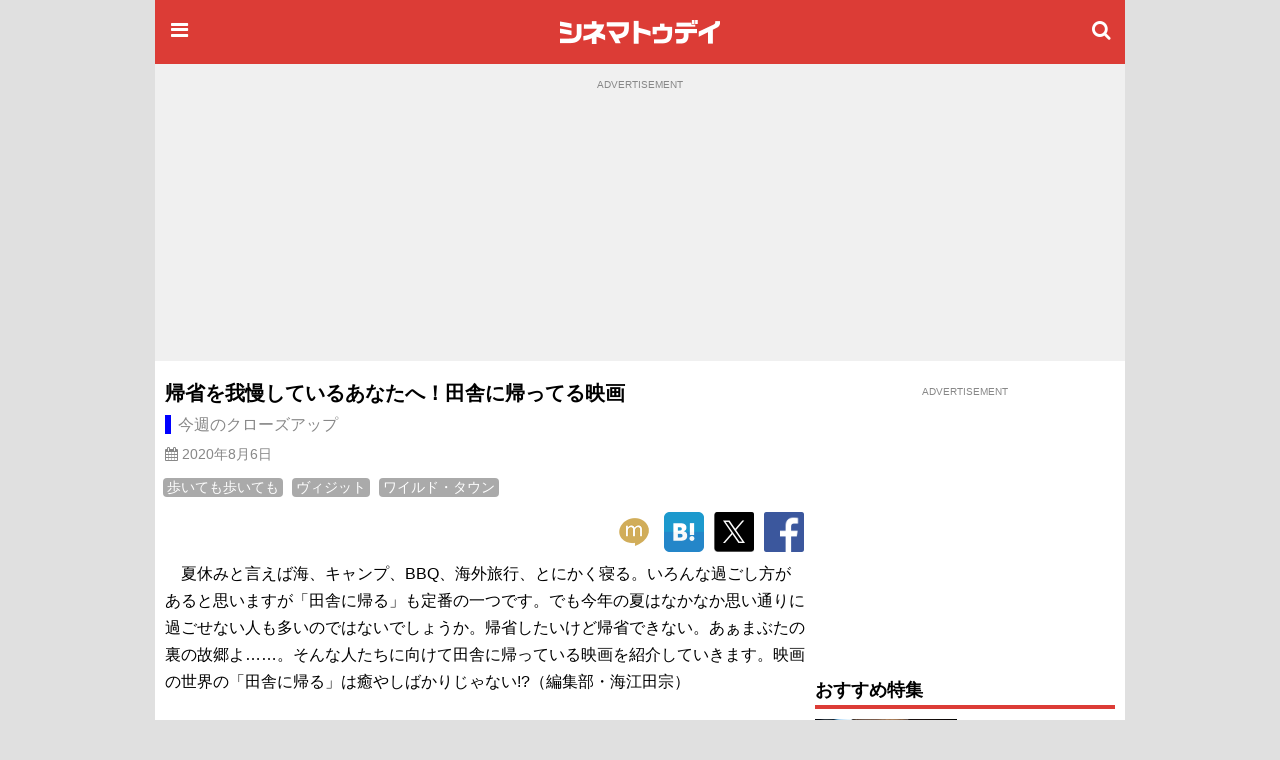

--- FILE ---
content_type: text/html;charset=UTF-8
request_url: https://www.cinematoday.jp/page/A0007373
body_size: 15662
content:
<!DOCTYPE html><html lang="ja" class="no-js">
<head>
<meta charset="UTF-8" />
<meta http-equiv="X-UA-Compatible" content="IE=edge">
<meta name="viewport" content="width=970" />
<title>帰省を我慢しているあなたへ！田舎に帰ってる映画：今週のクローズアップ｜シネマトゥデイ</title>

<!-- Google Tag Manager -->
<script>(function(w,d,s,l,i){w[l]=w[l]||[];w[l].push({'gtm.start':
new Date().getTime(),event:'gtm.js'});var f=d.getElementsByTagName(s)[0],
j=d.createElement(s),dl=l!='dataLayer'?'&l='+l:'';j.async=true;j.src=
'https://www.googletagmanager.com/gtm.js?id='+i+dl;f.parentNode.insertBefore(j,f);
})(window,document,'script','dataLayer','GTM-P4SBSSF');</script>
<!-- End Google Tag Manager -->
<meta name="description" content="夏休みと言えば海、キャンプ、BBQ、海外旅行、とにかく寝る。いろんな過ごし方があると思いますが「田舎に帰る」も定番の一つです。でも今年の夏はなかなか思い通りに過ごせない人も多いのではないでしょうか。" />
<meta name="twitter:site" content="@cinematoday" />
<meta name="twitter:label1" content="カテゴリ" />
<meta name="twitter:data1" content="映画&ドラマ特集" />
<meta property="og:locale" content="ja_JP" />
<meta property="og:type" content="article"/>
<meta property="og:url" content="https://www.cinematoday.jp/page/A0007373"/>
<meta name="article:section" content="feature" />
<meta property="article:section" content="feature" />
<meta property="og:title" content="帰省を我慢しているあなたへ！田舎に帰ってる映画：今週のクローズアップ｜シネマトゥデイ"/>
<meta property="og:description" content="夏休みと言えば海、キャンプ、BBQ、海外旅行、とにかく寝る。いろんな過ごし方があると思いますが「田舎に帰る」も定番の一つです。でも今年の夏はなかなか思い通りに過ごせない人も多いのではないでしょうか。"/>
<meta name="robots" content="max-image-preview:large"><meta name="twitter:card" content="summary_large_image" />
<meta property="og:image" content="https://img.cinematoday.jp/a/SDkfr2CjIHDh/_size_r1200x630/_v_1596637309/main.jpg"/>
<link rel="image_src" href="https://img.cinematoday.jp/a/SDkfr2CjIHDh/_size_r1200x630/_v_1596637309/main.jpg" type="image/jpeg" />
<meta property="og:site_name" content="シネマトゥデイ"/>
<meta property="fb:admins" content="694752734" />
<meta property="fb:app_id" content="201250703221401" />
<link rel="canonical" href="https://www.cinematoday.jp/page/A0007373" />
<meta name="original-source" content="https://www.cinematoday.jp/page/A0007373" />
<meta name="article:original-url" content="https://www.cinematoday.jp/page/A0007373" />
<meta name="apple-touch-fullscreen" content="yes" />
<link rel="apple-touch-icon" sizes="180x180" href="https://img.cinematoday.jp/img/v202306060437/cinematoday_icon-180.png" />
<link rel="apple-touch-icon-precomposed" href="https://img.cinematoday.jp/img/v202306060437/cinematoday_icon-192.png" />
<link rel="shortcut icon" href="https://img.cinematoday.jp/img/v202306060437/cinematoday_icon-192.png" />
<link rel="icon" sizes="192x192" href="https://img.cinematoday.jp/img/v202306060437/cinematoday_icon-192.png" />
<meta name="format-detection" content="telephone=no" />
<link rel="alternate" type="application/rss+xml" title="RSS2.0" href="https://www.cinematoday.jp/index.xml" />
<meta name="facebook-domain-verification" content="lz7t457r9enschrzxxcc6j02baeuct" />
<script type="application/ld+json">
[{
    "@context":"https://schema.org",
    "@type":"WebSite",
    "url":"https://www.cinematoday.jp",
    "name":"シネマトゥデイ",
    "potentialAction": {
        "@type": "SearchAction",
        "target": "https://www.cinematoday.jp/search?q={search_term_string}",
        "query-input": "required name=search_term_string"
    }
},
{
    "@context":"https://schema.org",
    "@type":"Organization",
    "url":"https://www.cinematoday.jp",
    "name":"シネマトゥデイ",
    "logo":"https://img.cinematoday.jp/img/v202306060437/cinematoday_icon-192.png",
    "sameAs":[
        "https://x.com/cinematoday",
        "https://www.facebook.com/cinematoday.jp",
        "https://www.instagram.com/cinematoday.jp/",
        "https://www.youtube.com/cinematoday"
    ]
}]
</script><script type="application/ld+json">//<![CDATA[
{"@context": "https://schema.org","@type": "Article","additionalType": "FeatureArticle","mainEntityOfPage": {"@type": "WebPage","@id": "https://www.cinematoday.jp/page/A0007373","url": "https://www.cinematoday.jp/page/A0007373"},"url": "https://www.cinematoday.jp/page/A0007373","headline": "帰省を我慢しているあなたへ！田舎に帰ってる映画：今週のクローズアップ","image": "https://img.cinematoday.jp/a/SDkfr2CjIHDh/_size_r1200x630/_v_1596637309/main.jpg","datePublished": "2020-08-06T10:10:00+09:00","dateModified": "2020-08-06T10:10:00+09:00","author": {"@type": "Organization","name": "シネマトゥデイ"},"publisher": {"@type": "Organization","name": "シネマトゥデイ","logo": {"@type": "ImageObject","url": "https://img.cinematoday.jp/img/v202306060437/cinematoday_logo-h60.png","width": 332,"height": 60}},"description": "夏休みと言えば海、キャンプ、BBQ、海外旅行、とにかく寝る。いろんな過ごし方があると思いますが「田舎に帰る」も定番の一つです。でも今年の夏はなかなか思い通りに過ごせない人も多いのではないでしょうか。"}
//]]></script>

<script type="application/ld+json">
{
  "@context": "https://schema.org",
  "@type": "BreadcrumbList",
  "itemListElement": [
    {
      "@type": "ListItem",
      "position": 1,
      "item": {
        "@id": "https://www.cinematoday.jp/",
        "name": "ホーム"
      }
    },                {
        "@type": "ListItem",
        "position": 2,
                "item": {
          "@id": "https://www.cinematoday.jp/calendar/2020/",
          "name": "2020年"
        }
              },            {
        "@type": "ListItem",
        "position": 3,
                "item": {
          "@id": "https://www.cinematoday.jp/calendar/2020/0806/",
          "name": "8月6日"
        }
              },            {
        "@type": "ListItem",
        "position": 4,
                "name": "帰省を我慢しているあなたへ！田舎に帰ってる映画"
              }            ]
}
</script>
<script>
var CT=window.CT||{baseurl:{},device:function(){var e=navigator||window.navigator;return e.userAgent&&e.userAgent.match(/(iPhone|iPod)/i)||e.userAgent&&e.userAgent.match(/Android/i)&&e.userAgent.match(/Mobile/i)?"mobile":"desktop"}()};CT._ready_functions=CT._ready_functions||[],CT.ready=CT.ready||function(e){window.$&&window.$===window.jQuery?$(e):CT._ready_functions.push(e)},CT.ready(function(){document.querySelectorAll(".ct-area-link").forEach(function(e){e.addEventListener("click",function(){var e=this.querySelectorAll("a")[0].getAttribute("href");e&&(window.location.href=e)})})}),window.$=window.$||CT.ready,CT.view=CT.view||{},CT.view.menu={init:function(){var e=document.querySelectorAll(".ct-menu-toggle-btn");Array.prototype.forEach.call(e,function(e,n){e.addEventListener("click",function(e){e.stopPropagation(),e.preventDefault(),CT.view.menu.toggle()})}),document.getElementById("ct-menu-wrapper").addEventListener("transitionend",function(){CT.view.menu.isOpen()||CT.view.menu.showMenu(!1)}),$(window).scroll(CT.view.menu.onscroll)},elMenu:null,showMenu:function(e){null==this.elMenu&&(this.elMenu=document.getElementById("ct-menu-wrapper")),this.elMenu.style.display=e?"block":"none"},open:function(){this.showMenu(!0),document.documentElement.classList.add("ct-menu-open")},close:function(){document.documentElement.classList.remove("ct-menu-open")},toggle:function(){this.isOpen()?this.close():this.open()},isOpen:function(){return document.documentElement.classList.contains("ct-menu-open")},lastOpacity:0,onscroll:function(){var e=$(window),n=$("#ct-float-menu-btn"),t=e.scrollTop(),i=0;i=t<50?0:150<=t?.8:(t-50)/100*.8,CT.view.menu.lastOpacity!=i&&(i<=0?n.hide():(n.css("opacity",i),0==CT.view.menu.lastOpacity&&n.show()),CT.view.menu.lastOpacity=i)}},CT.ready(CT.view.menu.init);
CT.baseurl.desktop = 'https://www.cinematoday.jp';
CT.baseurl.mobile = 'https://www.cinematoday.jp';
CT.baseurl.api = 'https://api.cinematoday.jp';
CT.baseurl.secure = 'https://secure.cinematoday.jp';
</script>
<style>html,body,ul,ol,li,dt,dd,p,iframe,figure{margin:0;border:none;vertical-align:baseline}html,body,li,dt,dd,p,iframe,figure{padding:0}ul,ol{padding:0 0 0 1.4em}img{margin:0;padding:0;border:none;vertical-align:top}.clearfix::after{display:block;content:"";clear:both}.ct-area-link{cursor:pointer}html{font-size:16px;word-wrap:break-word}body{font-family:"Hiragino Kaku Gothic Pro","ヒラギノ角ゴ Pro W3","メイリオ","Meiryo","ＭＳ Ｐゴシック","Helvetica Neue","Helvetica","Arial",sans-serif;font-size:1rem;line-height:1.7}h1,h2,h3,h4,h5,h6{font-weight:bold;line-height:1.2;color:inherit}h1 a,h2 a,h3 a,h4 a,h5 a,h6 a{text-decoration:none;color:inherit}h1,h2,h3{margin-top:2.4rem;margin-bottom:1.2rem}h4,h5,h6{margin-top:1.2rem;margin-bottom:1.2rem}h1{font-size:1.25rem}h2{font-size:1.15rem;padding-bottom:4px;border-bottom:solid 4px #dc3c36}h3,h4,h5,h6{font-size:1rem}p{margin-bottom:1.2rem}blockquote{margin:1rem .4rem;border-left:solid .4rem #eee;padding:0 0 0 .8rem;font-family:serif;color:#666}blockquote footer{margin-top:.5rem;text-align:right;font-style:italic}blockquote footer:before{content:'\002014\00000a\00000a'}figure{margin-bottom:10px}figure.embeded{text-align:center;clear:both}figure>figcaption{padding:5px;text-align:left;font-size:80%;color:#888;line-height:1.2}a{color:#0070c9;text-decoration:none}small{font-size:80%;color:#888;font-weight:400}.kicker{border-left-style:solid;border-left-width:.4em;padding-left:.4em;color:#888;font-weight:normal}.kicker a{color:inherit}.kicker.category{border-left-color:#0000ff}.kicker.playlist{border-left-color:#e62117}.kicker.sponsored{border-left-color:#ffd700}.mb-gap{margin-bottom:10px}.mb-none{margin-bottom:0}.mt-gap{margin-top:10px}.text-center{text-align:center}.text-right{text-align:right}.text-left{text-align:left}.clear-both{clear:both}.cntnr-padded{padding:10px;overflow:hidden;*zoom:1}.cntnr-padded.against-top{padding-top:0}.cntnr-padded .fullwidth,.ct-sp .cntnr-padded .fullwidth-sp{margin-left:-10px;margin-right:-10px}.metainfo{font-size:.85rem;color:#888;margin-bottom:0;overflow:hidden;text-overflow:ellipsis}.metainfo>span{margin-right:1em;white-space:nowrap}.metainfo a{color:inherit;text-decoration:none}.feed .feed-item{margin-bottom:1.2rem}.feed .feed-item>a{display:block}.feed .feed-item a{color:inherit;text-decoration:none}.feed .feed-item h1,.feed .feed-item h2,.feed .feed-item h3,.feed .feed-item h4,.feed .feed-item h5,.feed .feed-item h6{margin-top:0;margin-bottom:0;padding-bottom:0;font-size:1rem;font-weight:normal;border:none}.feed .feed-item figure>*{display:block;position:relative;overflow:hidden;height:0;padding-top:75%}.feed .feed-item figure>* img{position:absolute;top:-1000%;bottom:-1000%;left:-1000%;right:-1000%;margin:auto}.feed.style-1col h2:after,.feed.style-2cols h2:after,.feed.style-3cols h2:after{content:"\f105";font-family:"FontAwesome";margin-left:.5em;font-size:24px;line-height:16px;vertical-align:-2px;color:#ccc}.feed.style-2cols .feed-item{width:50%;float:left}.feed.style-2cols .feed-item:nth-child(2n+1){clear:left}.feed.style-3cols .feed-item{width:33.33%;float:left}.feed.style-3cols .feed-item:nth-child(3n+1){clear:left}.feed.style-4cols .feed-item{width:25%;float:left}.feed.style-4cols .feed-item:nth-child(4n+1){clear:left}.feed.style-padding{margin-left:-5px;margin-right:-5px}.feed.style-padding .feed-item{box-sizing:border-box;padding:5px}.feed.figure-only .feed-item{margin-bottom:0}.feed.figure-only .feed-item figure{margin-bottom:0}.feed.figure-only .feed-item figure+*{display:none}.feed.style-line .feed-item{margin-bottom:0;border-bottom:solid 1px #ccc}.feed.style-line .feed-item>a{clear:both;position:relative;min-height:80px;padding-top:10px;padding-bottom:10px;padding-right:20px}.feed.style-line .feed-item>a:after{display:block;position:absolute;right:0;top:50%;margin-top:-13px;font-size:24px;line-height:24px;color:#ccc;content:"\f105";font-family:"FontAwesome"}.cntnr-padded .feed.style-line .feed-item>a{margin-left:-10px;margin-right:-10px;padding-left:10px;padding-right:25px}.cntnr-padded .feed.style-line .feed-item>a:after{right:10px}.feed.style-line .feed-item figure{margin-left:0;float:left;width:142px}.feed.style-line .feed-item figure ~ *{display:block;margin-left:150px}.feed.photo-hd .feed-item figure>*{height:0;padding-top:56.25%}.feed.photo-square .feed-item figure>*{height:0;padding-top:56.25%}.feed.photo-circle .feed-item{border:none}.feed.photo-circle .feed-item figure{width:70px}.feed.photo-circle .feed-item figure>*{border-radius:35px;height:0;padding-top:100%}.feed.fit-x .feed-item figure img{width:100%}.feed.fit-y .feed-item figure img{height:100%}#feed-loader{clear:both}.embed-responsive{position:relative;padding-bottom:56.3%;height:0;overflow:hidden}.embed-responsive.ratio-4x3{padding-bottom:75%}.embed-responsive iframe{position:absolute;top:0;left:0;width:100%;height:100%}.img-box img{display:block}.img-box.fit-x img{max-width:100%;margin-left:auto;margin-right:auto;height:auto}.img-box.fit-y img{height:100%}.img-box.square{height:0;padding-top:100%}.img-box.hd{height:0;padding-top:56.25%}.ct-pc .img-box.img-align-left{clear:both;float:left;width:250px;padding:0 .9rem .9rem 0;background:#fff}.ct-pc .img-box.img-align-right{clear:both;float:right;width:250px;padding:0 0 .9rem .9rem;background:#fff}.img-box.center{position:relative;overflow:hidden}.img-box.center img{position:absolute;top:0;left:-1000%;right:-1000%;margin-left:auto;margin-right:auto}.img-box.vcenter{position:relative;overflow:hidden}.img-box.vcenter img{position:absolute;top:-1000%;bottom:-1000%;margin-top:auto;margin-bottom:auto}.img-box .ct-placeholder{position:relative}.img-box .ct-placeholder img{position:absolute;top:50%;left:50%;transform:translate(-50%, -50%)}.ct-snsbar-holder{text-align:center;height:56px}.ct-snsbar-holder .ct-snsbar{display:block;float:right;list-style:none;height:46px;margin:5px 8px;padding:0}.ct-snsbar-holder .ct-snsbar>li{display:inline-block;height:46px}.ct-snsbar-holder .ct-snsbar>li>a{display:block;width:46px;height:46px}.ct-snsbar-holder .ct-snsbar>li>a>img{display:block;width:40px;height:40px;margin:3px 0 0 3px}.ct-snsbar-holder .ct-snsbar>li>a.ct-gplus-btn>img{width:46px;height:46px;margin:0}.ct-hashtag-holder{text-align:left}.ct-hashtag-holder .ct-hashtag{display:block;list-style:none;margin:5px 8px;padding:0;font-size:.85rem}.ct-hashtag-holder .ct-hashtag>li{display:inline-block;line-height:1.4;margin-right:5px}.ct-hashtag-holder .ct-hashtag>li>a{color:#fff;background:#aaa;padding:2px 4px;border-radius:4px}.rating-star5{display:inline-block;position:relative;width:5em}.rating-star5-on{position:absolute;top:0;left:0;color:gold;white-space:nowrap;overflow:hidden}.rating-star5-off{color:#ccc;white-space:nowrap}body{background:#e0e0e0}#ct-container{margin:0 auto;width:970px;z-index:1}#ct-content-header{padding-bottom:10px}.side-frame{background:#fff}.col-main{clear:left;float:left;width:640px}.col-sidebar{clear:right;float:right;width:300px}.old-style{font-size:12px;line-height:140%}.old-style ul,.old-style ol,.old-style dl{list-style:none;margin:0;padding:0}.old-style img{vertical-align:middle}#ct-navbar{position:relative;height:64px;width:100%;overflow:hidden;display:flex;flex-direction:row;align-items:center;color:#fff;background-color:#dc3c36}#ct-navbar .ct-icon{display:block;flex:0 1 auto;width:24px;height:24px;padding:12px;font-size:20px;line-height:20px;text-align:center;color:inherit}#ct-navbar .ct-logo{display:block;flex:1 1 auto;text-align:center}#ct-wrapper{position:relative;z-index:1;min-height:100%;background:#fff}@media screen and (max-width: 1529px){.ct-menu-open #ct-container{margin-left:280px}}#ct-menu-wrapper{background-color:#C23530;position:fixed;top:0;left:-280px;width:260px;height:100%;padding:10px;overflow-y:auto;display:none}@media screen and (min-width: 1530px){.ct-menu-open #ct-menu-wrapper{left:50%;-moz-transform:translateX(-765px);-ms-transform:translateX(-765px);-webkit-transform:translateX(-765px);transform:translateX(-765px)}}@media screen and (max-width: 1529px){.ct-menu-open #ct-menu-wrapper{left:0}}#ct-menu-wrapper>.ct-scrollview{margin-top:46px;padding-bottom:130px}#ct-menu{list-style:none;padding-left:1px;margin:0 auto;overflow:auto}#ct-menu li{margin:1px 1px 0 0}#ct-menu li .ct-a,#ct-menu li a{display:block;color:white;text-decoration:none;font-weight:bold;padding:4px 0}#ct-search-bar{position:relative}#ct-search-bar form:before{display:block;position:absolute;left:8px;top:8px;content:"\f002";font-family:"FontAwesome";font-size:18px;line-height:18px;color:#ccc}#ct-search-bar input[type="search"]{display:block;box-sizing:border-box;width:100%;padding:4px 4px 4px 32px;font-size:18px;border-radius:4px;border:solid 1px #ccc}#ct-legal-link{list-style:none;margin-top:1rem;overflow:hidden;*zoom:1}#ct-legal-link li{display:block;float:left;width:33.33%;text-align:center;font-size:0.8rem;line-height:180%}#ct-legal-link li a{color:#fff;text-decoration:none}.ct-follows{margin-top:10px}.ct-follows h4{margin:0;color:#fff}.ct-follows>div{margin:10px 0;text-align:center}.ct-follows>div a{color:#fff;margin:0 5px}figure.ct-ad{display:flex;flex-direction:column;clear:both;margin:0;padding:10px 0;line-height:1px;background:transparent}figure.ct-ad.against-top{margin-top:0;padding-top:0;background:transparent}figure.ct-ad.in-3cols-double{padding:0;background:transparent}figure.ct-ad>div{margin:auto}figure.ct-ad.away-y{margin-top:30px;margin-bottom:30px}figure.ct-ad>figcaption{font-size:x-small;color:#888;margin-bottom:5px;text-align:center}figure.ct-ad iframe{vertical-align:bottom}.position-sticky{position:-webkit-sticky;position:sticky}#ct-ad-super-banner{top:0;z-index:1024;background:#f0f0f0;min-height:250px}#ct-affiliate-box{border:1px solid #cccccc;margin:8px 0}#ct-affiliate-box h3{background-color:#cccccc;padding:4px 8px;margin:0}#ct-north-ticker{margin-top:10px;text-align:center}#ct-north-ticker .yads_ad_title,#ct-north-ticker .yads_ad_adv{display:none}#ct-north-ticker .yads_ad_item,#ct-north-ticker .yads_ad_info{display:inline-block}#ct-north-ticker .yads_ad_info{font-size:small;padding-left:2em}#ct-pageheader{margin-bottom:10px}#ct-pageheader h1{margin:0}#ct-pageheader h4{margin:.6rem 0}
</style>
<script async src="https://securepubads.g.doubleclick.net/tag/js/gpt.js"></script>
<script type="application/javascript" src="//anymind360.com/js/374/ats.js"></script>
<script>
  window.googletag = window.googletag || {cmd: []};
</script>

<script>
  googletag.cmd.push(function() {
  googletag.defineSlot('/2825920/desktop/pc_prime_rect', [[300, 250], [200, 200]], 'div-gpt-ad-1353064755972-10').addService(googletag.pubads());
  googletag.defineSlot('/2825920/desktop/pc_header', [[728, 90], [970, 90], [970, 250], [1, 1]], 'div-gpt-ad-1353064755972-2').addService(googletag.pubads());
  googletag.defineSlot('/2825920/desktop/pc_rect_1st', ['fluid', [1, 1], [640, 360], [336, 280], [300, 250], [200, 200]], 'div-gpt-ad-1353064755972-0').addService(googletag.pubads());
  googletag.defineSlot('/2825920/desktop/pc_sidebar', [[300, 250], [300, 600], [160, 600], [200, 200], [120, 600]], 'div-gpt-ad-1353064755972-5').addService(googletag.pubads());
  googletag.defineSlot('/2825920/desktop/pc_infeed_line', [[300, 100], 'fluid'], 'div-gpt-ad-1353064755972-0101').setTargeting('seq', ['1']).addService(googletag.pubads());
  googletag.defineSlot('/2825920/desktop/pc_infeed_line', [[300, 100], 'fluid'], 'div-gpt-ad-1353064755972-0102').setTargeting('seq', ['2']).addService(googletag.pubads());
  googletag.pubads().setTargeting('section', ['article']);
  googletag.pubads().setTargeting('allow_adx', ['true']);
  googletag.pubads().setTargeting('show_inread', ['true']);

  googletag.pubads().enableSingleRequest();
  googletag.pubads().disableInitialLoad();
  googletag.pubads().collapseEmptyDivs();
  googletag.enableServices();
});
</script>
</head>
<body class="ct-pc">

<!-- Google Tag Manager (noscript) -->
<noscript><iframe src="https://www.googletagmanager.com/ns.html?id=GTM-P4SBSSF"
height="0" width="0" style="display:none;visibility:hidden"></iframe></noscript>
<!-- End Google Tag Manager (noscript) -->
<div id="ct-container">
<div id="ct-global-header">
<div id="ct-content-header" class="side-frame">
<header id="ct-navbar" style="">
<a href="#" class="ct-menu-toggle-btn ct-icon"><i class="fa fa-bars"></i></a>
<a href="/" class="ct-logo"><img src="https://img.cinematoday.jp/img/v202110200346/cinematoday_title.png" alt="シネマトゥデイ" width="176" height="40" /></a>
<a href="/search" class="ct-icon"><i class="fa fa-search" aria-hidden="true"></i></a>

</header><nav id="ct-menu-wrapper" style="z-index:99999999;">
<div class="ct-scrollview">
<ul id="ct-menu">
<li><a href="/">ホーム</a></li>
<li><a href="/news/">ニュース</a></li>
<li><a href="/page/">特集・連載</a></li>
<li><a href="/interview/">インタビュー</a></li>
<li><a href="/video/">予告編・動画</a></li>
<li><a href="/gallery/">フォトギャラリー</a></li>
<li><a href="/review/">映画短評</a></li>
<li><a href="/movie/release/">映画情報</a></li>
</ul>

<section class="ct-follows">
<h4>シネマトゥデイをフォロー</h4>
<div>
<a href="https://twitter.com/cinematoday"><img src="https://img.cinematoday.jp/img/v202311301558/Twitter_Social_Icon_Circle_Color.png" alt="Twitter" width="40" height="40"></a>
<a href="https://www.facebook.com/cinematoday.jp"><img src="https://img.cinematoday.jp/img/f_logo_RGB-Blue_58.png" alt="Facebook" width="40" height="40"></a>
<a href="https://www.instagram.com/cinematoday.jp/"><img src="https://img.cinematoday.jp/img/ig_glyph-logo_May2016.png" alt="Instagram" width="40" height="40"></a>
<a href="https://www.youtube.com/cinematoday"><img src="https://img.cinematoday.jp/img/youtube_social_circle_red.png" alt="YouTube" width="40" height="40"></a>
</div>
<div>
<a href="https://line.me/R/ti/p/%40oa-cinematoday"><img height="36" alt="友だち追加" src="https://scdn.line-apps.com/n/line_add_friends/btn/ja.png"></a>
</div>
</section>

<ul id="ct-legal-link">
<li><a href="/pub/contact">お問い合わせ</a></li>
<li><a href="/pub/privacy">プライバシー</a></li>
<li><a href="/pub/terms">利用規約</a></li>
<li><a href="/pub/jobs">採用情報</a></li>
<li><a href="https://info.cinematoday.jp/">運営会社</a></li>
</ul>

</div>
</nav><figure id="ct-ad-super-banner" class="ct-ad">
<figcaption>ADVERTISEMENT</figcaption>
<div id='div-gpt-ad-1353064755972-2' style="min-height:250px">

<script>
googletag.cmd.push(function() { googletag.display('div-gpt-ad-1353064755972-2'); });
</script>

</div>
</figure>
<script>

$(function() {
  var adFrame = $("#ct-ad-super-banner iframe");
  if (adFrame) {
    adFrame.on('load', function() {
      var doc = this.contentDocument;
      if (doc) {
        var cci = doc.getElementById('cci-billboad');
        if (cci && $(cci).height() == 90) {
          adFrame.height(90);
        }
      }
    })
  }
});

</script>
<div id="ct-north-ticker">
</div>
</div>
</div>
<div class="side-frame">
<div class="cntnr-padded against-top">
<div class="col-main">

<main id="main-interview">
<article class="text">
<header id="ct-pageheader">
<h1>帰省を我慢しているあなたへ！田舎に帰ってる映画</h1>
<h4 class="kicker category"><a href="/cat/closeup/list">今週のクローズアップ</a></h4><p class="metainfo">
  <time datetime="2020-08-06T01:10:00+00:00">
  <span class="published">
  <i class="fa fa-calendar" aria-hidden="true"></i>
     2020年8月6日      </span>
  </time>
</p>
</header>
<div class="fullwidth">
<div class="ct-hashtag-holder">
<ul class="ct-hashtag">
<li><a href='/hashtag/%E6%AD%A9%E3%81%84%E3%81%A6%E3%82%82%E6%AD%A9%E3%81%84%E3%81%A6%E3%82%82'>歩いても歩いても</a></li>
<li><a href='/hashtag/%E3%83%B4%E3%82%A3%E3%82%B8%E3%83%83%E3%83%88'>ヴィジット</a></li>
<li><a href='/hashtag/%E3%83%AF%E3%82%A4%E3%83%AB%E3%83%89%E3%83%BB%E3%82%BF%E3%82%A6%E3%83%B3'>ワイルド・タウン</a></li>
</ul>
</div><div class="ct-snsbar-holder">
<ul class="ct-snsbar">
<li><a href="https://mixi.jp/share.pl?u=https%3A//www.cinematoday.jp%2Fpage%2FA0007373&amp;k=1a6670a3420f4d0aaa59a727ddfa2611ea3c0cce"
    class="ct-sns-btn ct-mixi-btn" target="_blank"><img src="https://img.cinematoday.jp/img/socials/v201610032030/m_balloon_icon.png" alt="mixiチェック" /></a></li>
<li><a href="https://b.hatena.ne.jp/entry/" data-hatena-bookmark-layout="simple"
    class="hatena-bookmark-button ct-line-btn" target="_blank"><img src="https://img.cinematoday.jp/img/socials/v201610032030/hatenabookmark-logo.png" alt="このエントリーをはてなブックマークに追加" /></a></li>
<li><a href="https://twitter.com/intent/tweet?text=%E5%B8%B0%E7%9C%81%E3%82%92%E6%88%91%E6%85%A2%E3%81%97%E3%81%A6%E3%81%84%E3%82%8B%E3%81%82%E3%81%AA%E3%81%9F%E3%81%B8%EF%BC%81%E7%94%B0%E8%88%8E%E3%81%AB%E5%B8%B0%E3%81%A3%E3%81%A6%E3%82%8B%E6%98%A0%E7%94%BB&amp;url=https%3A//www.cinematoday.jp%2Fpage%2FA0007373&amp;via=cinematoday"
    class="ct-sns-btn ct-tweet-btn" target="_blank"><img src="https://img.cinematoday.jp/img/socials/v202311301558/twitter_80x80.png" alt="ツイート" /></a></li>
<li><a href="https://facebook.com/share.php?u=https%3A//www.cinematoday.jp%2Fpage%2FA0007373"
    class="ct-sns-btn ct-facebook-share-btn" target="_blank"><img src="https://img.cinematoday.jp/img/socials/v201610032030/FB-f-Logo__blue_100.png" alt="シェア" /></a></li>
</ul>
<script src="https://b.st-hatena.com/js/bookmark_button.js" async="async"></script>
</div></div>
<p>　夏休みと言えば海、キャンプ、BBQ、海外旅行、とにかく寝る。いろんな過ごし方があると思いますが「田舎に帰る」も定番の一つです。でも今年の夏はなかなか思い通りに過ごせない人も多いのではないでしょうか。帰省したいけど帰省できない。あぁまぶたの裏の故郷よ……。そんな人たちに向けて田舎に帰っている映画を紹介していきます。映画の世界の「田舎に帰る」は癒やしばかりじゃない!?（編集部・海江田宗）</p>
<h2>■いつでも「ただいま」と言える場所</h2>
<figure id="md_image_no-1" class="img-box fit-x img-align-center ct-wrapper"><div class="ct-placeholder"><div style="padding-top: 66.41%"></div><img src="https://img.cinematoday.jp/a/SDkfr2CjIHDh/_size_640x/_v_1596637309/01.jpg" alt="帰省"></div><figcaption class="md_image_caption">『歩いても　歩いても』で主演を務めた阿部寛 - Jun Sato / Getty Images</figcaption></figure>
<p>　<a  href="https://www.cinematoday.jp/name/%E6%98%AF%E6%9E%9D%E8%A3%95%E5%92%8C">是枝裕和</a>監督がメガホンを取ったヒューマンドラマ『<a  href="https://www.cinematoday.jp/movie/T0005908">歩いても　歩いても</a>』。<a  href="https://www.cinematoday.jp/name/%E9%98%BF%E9%83%A8%E5%AF%9B">阿部寛</a>が主演し、15年前に他界した長男の命日に久しぶりに集まった家族の姿を描いています。帰省した良多（阿部）一家を迎え入れる両親を演じたのは名優の<a  href="https://www.cinematoday.jp/name/%E5%8E%9F%E7%94%B0%E8%8A%B3%E9%9B%84">原田芳雄</a>さんと<a  href="https://www.cinematoday.jp/name/%E6%A8%B9%E6%9C%A8%E5%B8%8C%E6%9E%97">樹木希林</a>さん。</p>
<p>　「こんにちは」と言って実家に帰ってくる息子に「ただいまでしょ」と笑顔で返す母の優しい声は心に染みます。「この家は俺が働いて建てたんだぞ！　なのになんで“おばあちゃん家”なんだ」とぼやくおじいちゃんのセリフにもハッとさせられます。</p>
<p>　是枝監督の等身大な脚本、キャストたちの自然体な演技がどこにでもありそうな家族の風景をつくりあげ、実家に帰ったような気分になれます。</p>
<figure id="ct-ad-inread" class="ct-ad away-y away-y">
<figcaption>ADVERTISEMENT</figcaption>
<div id='div-gpt-ad-1353064755972-0'>

<script>
googletag.cmd.push(function() { googletag.display('div-gpt-ad-1353064755972-0'); });
</script>

</div>
</figure>
<h2>■こんな祖父母の家は嫌だ</h2>
<figure id="md_image_no-2" class="img-box fit-x img-align-center">
<img src="https://img.cinematoday.jp/a/SDkfr2CjIHDh/_size_640x/_v_1596637309/02.jpg" alt="帰省" />
<figcaption class="md_image_caption">映画『ヴィジット』より - Universal Pictures / Photofest / ゲッティ イメージズ</figcaption>
</figure>
<p>　映画の世界だと、孫たちの田舎の祖父母の家へのお泊まりがとんでもない事態を巻き起こすことがあります。それが<a  href="https://www.cinematoday.jp/name/M%E3%83%BB%E3%83%8A%E3%82%A4%E3%83%88%E3%83%BB%E3%82%B7%E3%83%A3%E3%83%9E%E3%83%A9%E3%83%B3">M・ナイト・シャマラン</a>が監督・脚本を務めた最恐ホラー『<a  href="https://www.cinematoday.jp/movie/T0020246">ヴィジット</a>』です。</p>
<p>　幼い姉弟がやってきた祖父母の家には三つの約束がありました。第一の約束：楽しく過ごすこと（←わかる）、第二の約束：遠慮なく食べること（←わかる）、第三の約束：夜9時半以降は部屋から出ないこと（←なんか不穏……）。</p>
<p>　やがて姉弟にとてつもない恐怖が襲いかかり、「あっ今年は帰省しなくてもいっか」と思うことができます。</p>
<h2>■故郷で辛い過去と向き合う</h2>
<figure id="md_image_no-3" class="img-box fit-x img-align-center">
<img src="https://img.cinematoday.jp/a/SDkfr2CjIHDh/_size_640x/_v_1596637309/03.jpg" alt="帰省" />
<figcaption class="md_image_caption">映画『マンチェスター・バイ・ザ・シー』より - Roadside Attractions / Amazon Studios / Photofest / ゲッティ イメージズ</figcaption>
</figure>
<p>　第89回アカデミー賞の主演男優賞に輝いた<a  href="https://www.cinematoday.jp/name/%E3%82%B1%E3%82%A4%E3%82%B7%E3%83%BC%E3%83%BB%E3%82%A2%E3%83%95%E3%83%AC%E3%83%83%E3%82%AF">ケイシー・アフレック</a>の魂の込もった演技が光るのが『<a  href="https://www.cinematoday.jp/movie/T0021664">マンチェスター・バイ・ザ・シー</a>』。兄の死をきっかけに故郷マンチェスター・バイ・ザ・シーに戻った孤独な男リー（ケイシー）は、自分が16歳のおいの後見人になっていることを知ります。</p>
<p>　故郷に戻ることで過去の出来事と向き合うことになるリー。辛い記憶とともに楽しかった思い出も蘇ってきます。現在の自分を形成した様々な要素が混在している場所、それこそが故郷なのか……。いい思い出ばかりじゃないけどついつい足が向いてしまう場所、そして行ってみたら行ってみたで「うーん」と唸って、しまいにはなんのために唸ったのかもわからなくなる場所ってありますよね……。</p>
  <figure class="ct-ad">
  <figcaption>ADVERTISEMENT</figcaption>
  <div class="ct-ad-rect_ext"></div>
  </figure>
<h2>■定番中の定番</h2>
<figure class="embeded">
  <div class="embed-responsive">
    <iframe width="560" height="315" src="https://www.youtube.com/embed/SNbLBBsOKhw" title="YouTube video player" frameborder="0" allow="accelerometer; autoplay; clipboard-write; encrypted-media; gyroscope; picture-in-picture; web-share" referrerpolicy="strict-origin-when-cross-origin" allowfullscreen></iframe>
  </div>
</figure>
<p>　夏休みに田舎を感じられる映画のド定番。今さら取り上げることすらためらってしまうのですが、外すわけにはいかないのが<a  href="https://www.cinematoday.jp/name/%E7%B4%B0%E7%94%B0%E5%AE%88">細田守</a>監督によるアニメーション映画『<a  href="https://www.cinematoday.jp/movie/T0007394">サマーウォーズ</a>』です。</p>
<p>　天才数学少年なのに内気な高校生・健二（声：<a  href="https://www.cinematoday.jp/name/%E7%A5%9E%E6%9C%A8%E9%9A%86%E4%B9%8B%E4%BB%8B">神木隆之介</a>）が、あこがれの先輩・夏希（声：<a  href="https://www.cinematoday.jp/name/%E6%A1%9C%E5%BA%AD%E3%81%AA%E3%81%AA%E3%81%BF">桜庭ななみ</a>）に頼まれて、大家族が待っている夏希の田舎へ。そして大家族と一丸となって、世界を襲った危機に立ち向かっていくこととなります。</p>
<p>　2009年の公開から11年経っているにもかかわらず、まったく色あせない、むしろ最先端を感じられるストーリー展開は何度観ても秀逸です。大家族のメンバー構成も夏の過ごし方も最高で、親戚と一緒にこんな夏休みを過ごしたいと何度思ったことか。願わくば『サマーウォーズ』を知らなかったあの夏に戻って、初見としてもう一度観てみたいです。ソーメンが食べたくなる映画です。</p>
<h2>■汚れた故郷を角材で浄化する</h2>
<figure id="md_image_no-4" class="img-box fit-x img-align-center">
<img src="https://img.cinematoday.jp/a/SDkfr2CjIHDh/_size_640x/_v_1596637309/04.jpg" alt="帰省" />
<figcaption class="md_image_caption">ムキムキのロック様に会えます - L. Cohen / Getty Images</figcaption>
</figure>
<p>　ロック様こと<a  href="https://www.cinematoday.jp/name/%E3%83%89%E3%82%A6%E3%82%A7%E3%82%A4%E3%83%B3%E3%83%BB%E3%82%B8%E3%83%A7%E3%83%B3%E3%82%BD%E3%83%B3">ドウェイン・ジョンソン</a>が主演を務めた『<a  href="https://www.cinematoday.jp/movie/T0003237">ワイルド・タウン／英雄伝説</a>』は、軍隊を除隊して故郷に戻ったクリス（ジョンソン）が主人公のアクション作品。8年ぶりに田舎に戻ってきた元特殊部隊隊員のクリス（もちろんゴリマッチョ）は、ギャンブルやドラッグが蔓延し、警察までもが腐敗した故郷の姿を目撃します。</p>
<p>　愛する故郷が危険な町に変貌してしまったことに憤るクリスは悪者たちを相手に闘争を始めるのですが、使用する武器はなんと一本の角材。角材をぶん回すロック様の豪快なアクションを見ていると、次に帰省する時こそは筋肉ムキムキになっていたいと思わされます。</p>
  <figure class="ct-ad">
  <figcaption>ADVERTISEMENT</figcaption>
  <div class="ct-ad-rect_ext"></div>
  </figure>
<h2>■おばあちゃんとの共同生活。そして、ジャム</h2>
<figure id="md_image_no-5" class="img-box fit-x img-align-center">
<img src="https://img.cinematoday.jp/a/SDkfr2CjIHDh/_size_640x/_v_1596637309/05.jpg" alt="帰省" />
<figcaption class="md_image_caption">西の魔女を演じたサチ・パーカー - Akihiro I / Getty Images</figcaption>
</figure>
<p>　登校拒否になった女の子・まいが、大好きなおばあちゃんと田舎で共同生活を送るちょっと不思議な物語『<a  href="https://www.cinematoday.jp/movie/T0005890">西の魔女が死んだ</a>』。掃除、洗濯、食事……。美しく豊かな自然の中で進んでいく2人の生活は都会の喧騒や嫌なことを忘れさせ、“西の魔女”と呼ばれるおばあちゃんの言葉の一つ一つに癒やされます。</p>
<p>　そんな作品の中に登場するのがワイルドストロベリージャムです。“山の味”がする野いちごを二人で仲良く摘んで、丁寧に洗って、薪でおこした火で砂糖と一緒にゆっくりと煮詰めていく。なんでもない作業なのにどこか神々しくもあり、おばあちゃんと一緒に過ごす時間の貴重さが映像から伝わってきます。ジャムは買うものではなくて手作りするものなのかもしれません。</p>
<div class="ct-hashtag-holder">
<ul class="ct-hashtag">
<li><a href='/hashtag/%E6%AD%A9%E3%81%84%E3%81%A6%E3%82%82%E6%AD%A9%E3%81%84%E3%81%A6%E3%82%82'>歩いても歩いても</a></li>
<li><a href='/hashtag/%E3%83%B4%E3%82%A3%E3%82%B8%E3%83%83%E3%83%88'>ヴィジット</a></li>
<li><a href='/hashtag/%E3%83%AF%E3%82%A4%E3%83%AB%E3%83%89%E3%83%BB%E3%82%BF%E3%82%A6%E3%83%B3'>ワイルド・タウン</a></li>
</ul>
</div>
</article>


<nav id="related-articles" class="clear-both">
<h2>関連記事</h2>
<ul>
<li><a href="https://www.cinematoday.jp/page/A0007367">【先週のクローズアップ】映画だからこそ味わえる！仮想世界の魅力とは？</a></li>
<li><a href="https://www.cinematoday.jp/page/A0007333">夏休み映画特集2020～配信オリジナル＆独占編～</a></li>
<li><a href="https://www.cinematoday.jp/page/A0004739">シャマラン、カムバック！衝（笑）撃のサスペンス8選</a></li>
<li><a href="https://www.cinematoday.jp/page/A0007261">シネマトゥデイスタッフが選ぶ！【最恐ホラー傑作】</a></li>
<li><a href="https://www.cinematoday.jp/page/A0006183">夏の終わりに観たい！花火映画</a></li>
<li><a href="https://www.cinematoday.jp/news/N0152693">『鬼滅の刃』は受賞ならず　アニメーション作品賞は『KPOPガールズ！　デーモン・ハンターズ』【第83回ゴールデン・グローブ賞】</a></li>
</ul>
<div id="_popIn_recommend_text"></div>
</nav>
<div id="ct-ad-streaming" style="display: none;">
  <h2>関連作品を配信サイトで視聴</h2>
  <p style="font-size:.9rem;color:#777;padding-left:1em;text-indent:-1em;">※VODサービスへのリンクにはアフィリエイトタグが含まれており、リンク先での会員登録や購入などでの収益化を行う場合があります。</p>
  <div class="row">
      <div class="col-4">
      <div class="card ct-ad-streaming-content">
        <a class="ct-link">
          <img class="align-item card-img-top ct-ad-streaming-img">
        </a>
      </div>
      <div class="card-body text-center ct-ad-streaming-title">
        <a class="ct-link">
          <h5></h5>
        </a>
      </div>
    </div>
      <div class="col-4">
      <div class="card ct-ad-streaming-content">
        <a class="ct-link">
          <img class="align-item card-img-top ct-ad-streaming-img">
        </a>
      </div>
      <div class="card-body text-center ct-ad-streaming-title">
        <a class="ct-link">
          <h5></h5>
        </a>
      </div>
    </div>
      <div class="col-4">
      <div class="card ct-ad-streaming-content">
        <a class="ct-link">
          <img class="align-item card-img-top ct-ad-streaming-img">
        </a>
      </div>
      <div class="card-body text-center ct-ad-streaming-title">
        <a class="ct-link">
          <h5></h5>
        </a>
      </div>
    </div>
      <div class="col-4">
      <div class="card ct-ad-streaming-content">
        <a class="ct-link">
          <img class="align-item card-img-top ct-ad-streaming-img">
        </a>
      </div>
      <div class="card-body text-center ct-ad-streaming-title">
        <a class="ct-link">
          <h5></h5>
        </a>
      </div>
    </div>
      <div class="col-4">
      <div class="card ct-ad-streaming-content">
        <a class="ct-link">
          <img class="align-item card-img-top ct-ad-streaming-img">
        </a>
      </div>
      <div class="card-body text-center ct-ad-streaming-title">
        <a class="ct-link">
          <h5></h5>
        </a>
      </div>
    </div>
    </div>
</div>
<script>
const ctAdStreamingType = "news";
const ctAdStreamingId = "A0007373";
$(function(){$.getJSON("/data/adstreaming",{pageType:ctAdStreamingType,id:encodeURI(ctAdStreamingId)},function(e){if(0<e.result.length){var l=$(".ct-ad-streaming-content");$("#ct-ad-streaming").css("display",""),e.services.forEach(function(e){$("div.ct-ad-streaming-title").append('<a data-google-interstitial="false" class="link-ad link-'+e.id.toLowerCase()+' link-disabled" href="'+e.param+'">'+e.name+"で見る</a>")}),e.result.forEach(function(n,r){$(l[r]).children("a.ct-link").attr("href","/movie/"+n.movie_id).children("img").attr("src",n.img),$(l[r]).next().children("a.ct-link").attr("href","/movie/"+n.movie_id).children("h5").append($('<div class="ct-ad-streaming-movie-title">'+n.title+"</div>")),n.services.forEach(function(e,t){var i=$(l[r]).next().children("a.link-"+e.toLowerCase()),a=i.attr("href");i.attr("href",n.urls[t]+"&"+a).removeClass("link-disabled")})}),e.result.length<5&&$(l.slice(e.result.length,5)).each(function(e,t){$(t).parent().remove()})}})});
</script>
</main>

<div class="fullwidth">
<div class="ct-snsbar-holder">
<ul class="ct-snsbar">
<li><a href="https://mixi.jp/share.pl?u=https%3A//www.cinematoday.jp%2Fpage%2FA0007373&amp;k=1a6670a3420f4d0aaa59a727ddfa2611ea3c0cce"
    class="ct-sns-btn ct-mixi-btn" target="_blank"><img src="https://img.cinematoday.jp/img/socials/v201610032030/m_balloon_icon.png" alt="mixiチェック" /></a></li>
<li><a href="https://b.hatena.ne.jp/entry/" data-hatena-bookmark-layout="simple"
    class="hatena-bookmark-button ct-line-btn" target="_blank"><img src="https://img.cinematoday.jp/img/socials/v201610032030/hatenabookmark-logo.png" alt="このエントリーをはてなブックマークに追加" /></a></li>
<li><a href="https://twitter.com/intent/tweet?text=%E5%B8%B0%E7%9C%81%E3%82%92%E6%88%91%E6%85%A2%E3%81%97%E3%81%A6%E3%81%84%E3%82%8B%E3%81%82%E3%81%AA%E3%81%9F%E3%81%B8%EF%BC%81%E7%94%B0%E8%88%8E%E3%81%AB%E5%B8%B0%E3%81%A3%E3%81%A6%E3%82%8B%E6%98%A0%E7%94%BB&amp;url=https%3A//www.cinematoday.jp%2Fpage%2FA0007373&amp;via=cinematoday"
    class="ct-sns-btn ct-tweet-btn" target="_blank"><img src="https://img.cinematoday.jp/img/socials/v202311301558/twitter_80x80.png" alt="ツイート" /></a></li>
<li><a href="https://facebook.com/share.php?u=https%3A//www.cinematoday.jp%2Fpage%2FA0007373"
    class="ct-sns-btn ct-facebook-share-btn" target="_blank"><img src="https://img.cinematoday.jp/img/socials/v201610032030/FB-f-Logo__blue_100.png" alt="シェア" /></a></li>
</ul>
<script src="https://b.st-hatena.com/js/bookmark_button.js" async="async"></script>
</div></div>
<div id="cinematoday_comment"></div>

<script type="text/javascript" async="async" src="//widgets.outbrain.com/outbrain.js"></script>
<div class="OUTBRAIN" data-src="https://www.cinematoday.jp/page/A0007373" data-widget-id="AR_1"></div>
</div>
<aside class="col-sidebar">
  <figure class="ct-ad against-top" style="min-height:250px;">
  <figcaption>ADVERTISEMENT</figcaption>
  
  <!-- /2825920/pc_pre_prime -->
  <div id='div-gpt-ad-1353064755972-10'>
  <script>
  googletag.cmd.push(function() { googletag.display('div-gpt-ad-1353064755972-10'); });
  </script>
  </div>
  
  </figure>
<section id="ct-widget-recommendation">
<h2 class="mb-none">おすすめ特集</h2>
<div class="feed style-line photo-hd fit-y">

<div class="feed-item ct-ydn">
<div id='div-gpt-ad-1353064755972-0101'>
<script>
googletag.cmd.push(function() { googletag.display('div-gpt-ad-1353064755972-0101'); });
</script>
</div>
</div>

<div class="feed-item ct-ydn">
<div id='div-gpt-ad-1353064755972-0102'>
<script>
googletag.cmd.push(function() { googletag.display('div-gpt-ad-1353064755972-0102'); });
</script>
</div>
</div>
</div>
</section>
<section id="kyujin-box__section">
<div id="kyujin-box__header">
提供：<a href="https://xn--pckua2a7gp15o89zb.com/"><img src="https://img.cinematoday.jp/img/kyujinbox-logo-h18.png" width="83" height="18"></a>
</div>
<h2 class="mb-none">求人情報</h2>
<div id="kyujin-box">
</div>
<script src="https://img.cinematoday.jp/js/wp/kyujinbox.min.js"></script>
<style>#kyujin-box__section{display:none;}</style>
</section><figure class="ct-ad">
<figcaption>ADVERTISEMENT</figcaption>
<div id='div-gpt-ad-1353064755972-5'>

<script>
googletag.cmd.push(function() { googletag.display('div-gpt-ad-1353064755972-5'); });
</script>

</div>
</figure>
<section id="ct-widget-subscribe">
<h2>シネマトゥデイをフォロー</h2>
<div>
<a href="https://twitter.com/cinematoday"><img src="https://img.cinematoday.jp/img/v202311301558/Twitter_Social_Icon_Circle_Color.png" alt="Twitter" width="40" height="40"></a>
<a href="https://www.facebook.com/cinematoday.jp"><img src="https://img.cinematoday.jp/img/f_logo_RGB-Blue_58.png" alt="Facebook" width="40" height="40"></a>
<a href="https://www.instagram.com/cinematoday.jp/"><img src="https://img.cinematoday.jp/img/ig_glyph-logo_May2016.png" alt="Instagram" width="40" height="40"></a>
<a href="https://www.youtube.com/cinematoday"><img src="https://img.cinematoday.jp/img/youtube_social_circle_red.png" alt="YouTube" width="40" height="40"></a>
</div>
</section></aside>
</div>

<div class="fullwidth text-center" style="margin-top:10px">
<figure class="ct-ad ct-ad-inbody">
<figcaption>ADVERTISEMENT</figcaption>
<div class="ad-lazy-loading-adsense" style="width:100%" data-ad-slot="9185581993"></div>
</figure>
</div>
<div id="ct-bottom">

<ol id="ct-breadcrumb"><li><a href="/"><i class="fa fa-home" aria-hidden="true"></i></a></li><li><a href="https://www.cinematoday.jp/calendar/2020/"><span>2020年</span></a></li><li><a href="https://www.cinematoday.jp/calendar/2020/0806/"><span>8月6日</span></a></li><li><span>帰省を我慢しているあなたへ！田舎に帰ってる映画</span></li></ol>
<dl id="ct-bottom-links">
<dt>特集</dt>
<dd>
  <ul>
  <li><a href="/sp/oscars/">アカデミー賞</a></li>
  <li><a href="/sp/tiff/">東京国際映画祭</a></li>
  <li><a href="/sp/ctiff">トロント国際映画祭</a></li>
  <li><a href="/sp/cannes/">カンヌ国際映画祭</a></li>
  <li><a href="/sp/venezia">ベネチア国際映画祭</a></li>
  <li><a href="/sp/berlin">ベルリン国際映画祭</a></li>
  <li><a href="/sp/emmys/">エミー賞</a></li>
  </ul>
</dd>

<dt>連載</dt>
<dd>
  <ul>
  <li><a href="/cat/recommend/list">今月の5つ星</a></li>
  <li><a href="/cat/closeup/list">今週のクローズアップ</a></li>
  <li><a href="/cat/ikemen/list">イケメン調査隊</a></li>
  <li><a href="/cat/column/list">エンターテイメントコラム</a></li>
  <li><a href="/cat/matome/list">まとめ</a></li>
  </ul>
</dd>
<dt>&nbsp;</dt>
<dd>
  <ul>
  <li><a href="/cat/womanrushhour/list">映画たて・よこ・ななめ見！</a></li>
  <li><a href="/cat/seiyu/list">声優伝説</a></li>
  <li><a href="/cat/world_festivals/list">ぐるっと！世界の映画祭</a></li>
  <li><a href="/cat/ushot/list">最新！全米HOTムービー</a></li>
  </ul>
</dd>


<dt>注目の映画</dt>
<dd>
<ul>
<li><a href="https://www.cinematoday.jp/movie/T0031423">ゴールデンカムイ　網走監獄襲撃編</a></li>
<li><a href="https://www.cinematoday.jp/movie/T0031857">ナースコール</a></li>
<li><a href="https://www.cinematoday.jp/movie/T0031809">死の天使　ヨーゼフ・メンゲレ</a></li>
<li><a href="https://www.cinematoday.jp/movie/T0031448">木挽町のあだ討ち</a></li>
<li><a href="https://www.cinematoday.jp/movie/T0031496">SAKAMOTO DAYS</a></li>
</ul>
</dd>

<dt>映画情報</dt>
<dd>
  <ul>
  <li><a href="/page">最新記事</a></li>
  <li><a href="/movie/release">今週の公開作品</a></li>
  <li><a href="/movie/?type=bojp_weekend">興行成績ランキング</a></li>
  <li><a href="/movie/">注目作品ランキング</a></li>
  <li><a href="/review/">映画短評</a></li>
  <li><a href="/interview/">インタビュー</a></li>
  <li><a href="/present">プレゼント</a></li>
  </ul>
</dd>

<dt>サイト</dt>
<dd>
  <ul>
  <li><a href="/ent/">VODトゥデイ</a></li>
  </ul>
</dd>

</dl><div id="ct-foot">
<div class="ct-copyright">
Copyright &copy; 2000-2026 CINEMATODAY, Inc. All rights reserved.
</div>
<ul class="ct-link">
<li><a href="/pub/contact" title="お問い合わせ">お問い合わせ</a></li>
<li><a href="/pub/privacy" title="プライバシーについて">プライバシーについて</a></li>
<li><a href="/pub/terms" title="利用規約">利用規約</a></li>
<li><a href="/pub/jobs" title="採用情報">採用情報</a></li>
<li><a href="https://info.cinematoday.jp/" title="運営会社">運営会社</a></li>
</ul>
</div></div>
</div></div><noscript id="deferred-styles">
<link href="https://img.cinematoday.jp/css/v202306060437/desktop2.min.css" rel="stylesheet" />
<link href="//netdna.bootstrapcdn.com/font-awesome/4.1.0/css/font-awesome.min.css" rel="stylesheet" />
<link href="https://img.cinematoday.jp/a/SDkfr2CjIHDh/_v_1596637309/custom.css" rel="stylesheet" /></noscript>

<script>delete window.$;</script>
<script src="https://ajax.googleapis.com/ajax/libs/jquery/2.2.0/jquery.min.js"></script>
<script src="https://img.cinematoday.jp/js/v202306060437/ResizeSensor.js"></script>
<script src="https://img.cinematoday.jp/js/v202306060437/desktop2.min.js"></script>

<script async src="https://pagead2.googlesyndication.com/pagead/js/adsbygoogle.js?client=ca-pub-8840719142781630"
     crossorigin="anonymous"></script>
<script>
document.addEventListener("DOMContentLoaded", () => {
  const observer = new IntersectionObserver((entries) => {
    const entry = entries[0];
    //entries.forEach((entry) => {
      if (entry.isIntersecting && !entry.target.getAttribute('data-ad-rendered')) {
        const slot = entry.target.getAttribute('data-ad-slot')
        if (slot) {
          // 広告ユニットを作成
          const ad = document.createElement('ins');
          ad.className = 'adsbygoogle';
          ad.style.display = 'block';
          ad.setAttribute('data-ad-client', 'ca-pub-8840719142781630');
          ad.setAttribute('data-ad-slot', slot);
          ad.setAttribute('data-ad-format', 'auto');
          ad.setAttribute('data-full-width-responsive', 'true')
              
          // 広告を挿入
          entry.target.appendChild(ad);
          entry.target.setAttribute('data-ad-rendered', 'true')
              
          // AdSenseスクリプトを再読み込み
          setTimeout(() => {
            (adsbygoogle = window.adsbygoogle || []).push({});
          }, 100)
        }
      }
    //})
  }, {
    rootMargin: '300px 0px 300px 0px'
  })
  document.querySelectorAll(".ad-lazy-loading-adsense").forEach((el) => {
    observer.observe(el)
  })
})
</script>


<script>window.twttr = (function(d, s, id) {
  var js, fjs = d.getElementsByTagName(s)[0],
    t = window.twttr || {};
  if (d.getElementById(id)) return t;
  js = d.createElement(s);
  js.id = id;
  js.src = "https://platform.twitter.com/widgets.js";
  fjs.parentNode.insertBefore(js, fjs);

  t._e = [];
  t.ready = function(f) {
    t._e.push(f);
  };

  return t;
}(document, "script", "twitter-wjs"));</script>

<script>
  window.fbAsyncInit = function() {
    FB.init({
      appId      : '201250703221401',
      xfbml      : true,
      version    : 'v2.8'
    });
    FB.AppEvents.logPageView();
  };

  (function(d, s, id){
     var js, fjs = d.getElementsByTagName(s)[0];
     if (d.getElementById(id)) {return;}
     js = d.createElement(s); js.id = id;
     js.src = "//connect.facebook.net/ja_JP/sdk.js";
     fjs.parentNode.insertBefore(js, fjs);
   }(document, 'script', 'facebook-jssdk'));
</script>
<script>
var CT = window.CT || {};
CT.pageviews = CT.pageviews || {};
CT.pageviews.page_category = "article";
CT.pageviews.page_id = "A0007373";
CT.pageviews.editor = "so.kaieda";
</script>

<script>
document.addEventListener('DOMContentLoaded', (event) => {
  document.addEventListener('contextmenu', (e) => {
    if (e.target.tagName === 'IMG') {
      e.preventDefault();
    }
  })
  document.addEventListener('dragstart', (e) => {
    if (e.target.tagName === 'IMG') {
      e.preventDefault();
    }
  })
});
</script>
</body>
</html><!-- 1768982903 -->

--- FILE ---
content_type: text/html; charset=utf-8
request_url: https://www.google.com/recaptcha/api2/aframe
body_size: 179
content:
<!DOCTYPE HTML><html><head><meta http-equiv="content-type" content="text/html; charset=UTF-8"></head><body><script nonce="3hlhmwdSuEnshJlATlne-A">/** Anti-fraud and anti-abuse applications only. See google.com/recaptcha */ try{var clients={'sodar':'https://pagead2.googlesyndication.com/pagead/sodar?'};window.addEventListener("message",function(a){try{if(a.source===window.parent){var b=JSON.parse(a.data);var c=clients[b['id']];if(c){var d=document.createElement('img');d.src=c+b['params']+'&rc='+(localStorage.getItem("rc::a")?sessionStorage.getItem("rc::b"):"");window.document.body.appendChild(d);sessionStorage.setItem("rc::e",parseInt(sessionStorage.getItem("rc::e")||0)+1);localStorage.setItem("rc::h",'1768982908833');}}}catch(b){}});window.parent.postMessage("_grecaptcha_ready", "*");}catch(b){}</script></body></html>

--- FILE ---
content_type: application/javascript; charset=utf-8
request_url: https://fundingchoicesmessages.google.com/f/AGSKWxX-IPkSRt0MSBcf6jOq6sD25lAPid-uOi47KTDB3YfJ7ZAct-I4TxxDIwStT4KfSDMoO0aFbjh_1kPEiMfKY1IjXQP7Hi6UsXsByg3vYigkVbEiX2F_2XmlIZXZxJ-RbvNp4JtdX_KNwS4-6fjFtEh9oUZXkqnnizUjy66vGr50Q4YNmsEpSQq6mLvf/_/layer-advert-/adcheck?/ad_horizontal./banner/show.php/ad_ga_callback.
body_size: -1292
content:
window['1bfad281-bf7c-4d2a-876e-ba199be379f0'] = true;

--- FILE ---
content_type: text/javascript; charset=utf-8
request_url: https://secure.cinematoday.jp/api/v1.0/messages/breaking_news?limit=1&callback=jQuery22008183422551546142_1768982905835&_=1768982905836
body_size: 89
content:
/**/ typeof jQuery22008183422551546142_1768982905835 === 'function' && jQuery22008183422551546142_1768982905835({"messages":[{"published":"2025-06-25T22:14:22.004Z","id":"1750889662004"}]});

--- FILE ---
content_type: text/javascript; charset=utf-8
request_url: https://secure.cinematoday.jp/api/v1.0/links?set=pickups&limit=10&callback=jQuery22008183422551546142_1768982905837&_=1768982905838
body_size: 1440
content:
/**/ typeof jQuery22008183422551546142_1768982905837 === 'function' && jQuery22008183422551546142_1768982905837([{"id":"J63brIMLD","type":"normal","page_id":"A0009696","imageSquare":"https://img.cinematoday.jp/a/A0009696/_size_c200x200/main.jpg","imageLandscape":"https://img.cinematoday.jp/a/A0009696/_size_320x/main.jpg","url":"https://www.cinematoday.jp/page/A0009696","hitUrl":"https://secure.cinematoday.jp/link/J63brIMLD","text":"第49回日本アカデミー賞 優秀賞・新人俳優賞　受賞者【一覧】","sponsored":null,"started_at":"2026-01-19T12:00:00.000Z","updated_at":"2026-01-19T10:39:18.593Z","weight":1,"ctr":0.0034623788447532074},{"id":"SdilGS-Fp","type":"normal","page_id":"A0009391","imageSquare":"https://img.cinematoday.jp/a/A0009391/_size_c200x200/main.jpg","imageLandscape":"https://img.cinematoday.jp/a/A0009391/_size_320x/main.jpg","url":"https://www.cinematoday.jp/page/A0009391","hitUrl":"https://secure.cinematoday.jp/link/SdilGS-Fp","text":"朝ドラ「ばけばけ」新キャスト【ヒロインの夫役】","sponsored":null,"started_at":"2024-11-27T08:52:00.000Z","updated_at":"2024-11-27T04:51:35.897Z","weight":1,"ctr":0.005115667948770899},{"id":"41rbHKhk1g","type":"normal","page_id":"A0007958","imageSquare":"https://img.cinematoday.jp/a/A0007958/_size_c200x200/main.jpg","imageLandscape":"https://img.cinematoday.jp/a/A0007958/_size_320x/main.jpg","url":"https://www.cinematoday.jp/page/A0007958","hitUrl":"https://secure.cinematoday.jp/link/41rbHKhk1g","text":"「金曜ロードショー」2026年の放送予定【作品一覧】","sponsored":null,"started_at":"2021-07-16T02:34:00.000Z","updated_at":"2026-01-16T08:43:24.802Z","weight":1,"ctr":0.003305571639980405},{"id":"-YHUIOr50","type":"normal","page_id":"A0009677","imageSquare":"https://img.cinematoday.jp/a/A0009677/_size_c200x200/main.jpg","imageLandscape":"https://img.cinematoday.jp/a/A0009677/_size_320x/main.jpg","url":"https://www.cinematoday.jp/page/A0009677","hitUrl":"https://secure.cinematoday.jp/link/-YHUIOr50","text":"はるな愛の半生を映画化！Netflix『This is I』キャスト＆あらすじ","sponsored":null,"started_at":"2026-01-12T00:03:00.000Z","updated_at":"2026-01-11T08:02:18.852Z","weight":1,"ctr":0.0029776210659155354},{"id":"SuvbPl_et","type":"normal","page_id":"A0009649","imageSquare":"https://img.cinematoday.jp/a/A0009649/_size_c200x200/main.jpg","imageLandscape":"https://img.cinematoday.jp/a/A0009649/_size_320x/main.jpg","url":"https://www.cinematoday.jp/page/A0009649","hitUrl":"https://secure.cinematoday.jp/link/SuvbPl_et","text":"「豊臣兄弟！」キャスト・ビジュアル一覧【随時更新】","sponsored":null,"started_at":"2025-12-03T05:00:00.000Z","updated_at":"2026-01-16T13:39:57.674Z","weight":1,"ctr":0.0023699380337635105},{"id":"XCSQFT1xn","type":"normal","page_id":"A0009657","imageSquare":"https://img.cinematoday.jp/a/A0009657/_size_c200x200/main.jpg","imageLandscape":"https://img.cinematoday.jp/a/A0009657/_size_320x/main.jpg","url":"https://www.cinematoday.jp/page/A0009657","hitUrl":"https://secure.cinematoday.jp/link/XCSQFT1xn","text":"NHKドラマ10「テミスの不確かな法廷」キャスト一覧【随時更新】","sponsored":null,"started_at":"2025-12-12T05:40:00.000Z","updated_at":"2026-01-08T04:20:54.444Z","weight":1,"ctr":0.0018007135746960596},{"id":"v0y_9fpss","type":"normal","page_id":"N0152594","imageSquare":"https://img.cinematoday.jp/a/N0152594/_size_c200x200/main.jpg","imageLandscape":"https://img.cinematoday.jp/a/N0152594/_size_320x/main.jpg","url":"https://www.cinematoday.jp/news/N0152594","hitUrl":"https://secure.cinematoday.jp/link/v0y_9fpss","text":"2025年の成功作、失敗作","sponsored":null,"started_at":"2025-12-28T08:00:00.000Z","updated_at":"2025-12-26T07:16:33.388Z","weight":1,"ctr":0.0014832488399734037},{"id":"vH_qq9IWv","type":"normal","page_id":"A0009634","imageSquare":"https://img.cinematoday.jp/a/A0009634/_size_c200x200/main.jpg","imageLandscape":"https://img.cinematoday.jp/a/A0009634/_size_320x/main.jpg","url":"https://www.cinematoday.jp/page/A0009634","hitUrl":"https://secure.cinematoday.jp/link/vH_qq9IWv","text":"Netflixシリーズ「イクサガミ」キャスト・キャラクター【まとめ】","sponsored":null,"started_at":"2026-01-13T04:50:00.000Z","updated_at":"2025-12-03T04:06:03.787Z","weight":1,"ctr":0.000868428449450835},{"id":"I2529jmUS","type":"normal","page_id":"A0009671","imageSquare":"https://img.cinematoday.jp/a/A0009671/_size_c200x200/main.jpg","imageLandscape":"https://img.cinematoday.jp/a/A0009671/_size_320x/main.jpg","url":"https://www.cinematoday.jp/page/A0009671","hitUrl":"https://secure.cinematoday.jp/link/I2529jmUS","text":"日曜劇場「リブート」キャスト＆あらすじ【まとめ】","sponsored":null,"started_at":"2025-12-28T03:00:00.000Z","updated_at":"2026-01-18T13:23:53.065Z","weight":1,"ctr":0.0008505393574165085},{"id":"hKCuCCfDC","type":"normal","page_id":"N0152678","imageSquare":"https://img.cinematoday.jp/a/N0152678/_size_c200x200/main.jpg","imageLandscape":"https://img.cinematoday.jp/a/N0152678/_size_320x/main.jpg","url":"https://www.cinematoday.jp/news/N0152678","hitUrl":"https://secure.cinematoday.jp/link/hKCuCCfDC","text":"見逃せない2026年注目の洋画10選","sponsored":null,"started_at":"2026-01-03T10:11:00.000Z","updated_at":"2026-01-03T10:07:47.590Z","weight":1,"ctr":0.0005722783254282052}]);